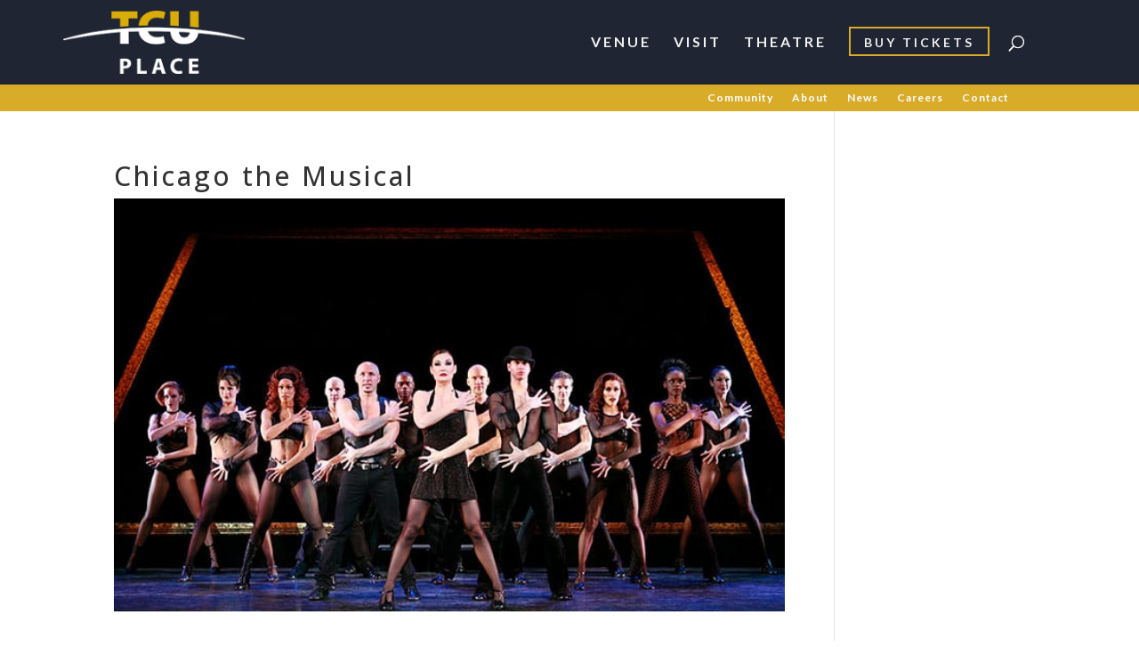

--- FILE ---
content_type: text/html; charset=utf-8
request_url: https://www.google.com/recaptcha/api2/anchor?ar=1&k=6LfGzswUAAAAAKw97gyff2LtCpXt1WqHMzLpJ2sj&co=aHR0cHM6Ly90Y3VwbGFjZS5jb206NDQz&hl=en&v=PoyoqOPhxBO7pBk68S4YbpHZ&size=invisible&anchor-ms=20000&execute-ms=30000&cb=3db6tvsay0rf
body_size: 48820
content:
<!DOCTYPE HTML><html dir="ltr" lang="en"><head><meta http-equiv="Content-Type" content="text/html; charset=UTF-8">
<meta http-equiv="X-UA-Compatible" content="IE=edge">
<title>reCAPTCHA</title>
<style type="text/css">
/* cyrillic-ext */
@font-face {
  font-family: 'Roboto';
  font-style: normal;
  font-weight: 400;
  font-stretch: 100%;
  src: url(//fonts.gstatic.com/s/roboto/v48/KFO7CnqEu92Fr1ME7kSn66aGLdTylUAMa3GUBHMdazTgWw.woff2) format('woff2');
  unicode-range: U+0460-052F, U+1C80-1C8A, U+20B4, U+2DE0-2DFF, U+A640-A69F, U+FE2E-FE2F;
}
/* cyrillic */
@font-face {
  font-family: 'Roboto';
  font-style: normal;
  font-weight: 400;
  font-stretch: 100%;
  src: url(//fonts.gstatic.com/s/roboto/v48/KFO7CnqEu92Fr1ME7kSn66aGLdTylUAMa3iUBHMdazTgWw.woff2) format('woff2');
  unicode-range: U+0301, U+0400-045F, U+0490-0491, U+04B0-04B1, U+2116;
}
/* greek-ext */
@font-face {
  font-family: 'Roboto';
  font-style: normal;
  font-weight: 400;
  font-stretch: 100%;
  src: url(//fonts.gstatic.com/s/roboto/v48/KFO7CnqEu92Fr1ME7kSn66aGLdTylUAMa3CUBHMdazTgWw.woff2) format('woff2');
  unicode-range: U+1F00-1FFF;
}
/* greek */
@font-face {
  font-family: 'Roboto';
  font-style: normal;
  font-weight: 400;
  font-stretch: 100%;
  src: url(//fonts.gstatic.com/s/roboto/v48/KFO7CnqEu92Fr1ME7kSn66aGLdTylUAMa3-UBHMdazTgWw.woff2) format('woff2');
  unicode-range: U+0370-0377, U+037A-037F, U+0384-038A, U+038C, U+038E-03A1, U+03A3-03FF;
}
/* math */
@font-face {
  font-family: 'Roboto';
  font-style: normal;
  font-weight: 400;
  font-stretch: 100%;
  src: url(//fonts.gstatic.com/s/roboto/v48/KFO7CnqEu92Fr1ME7kSn66aGLdTylUAMawCUBHMdazTgWw.woff2) format('woff2');
  unicode-range: U+0302-0303, U+0305, U+0307-0308, U+0310, U+0312, U+0315, U+031A, U+0326-0327, U+032C, U+032F-0330, U+0332-0333, U+0338, U+033A, U+0346, U+034D, U+0391-03A1, U+03A3-03A9, U+03B1-03C9, U+03D1, U+03D5-03D6, U+03F0-03F1, U+03F4-03F5, U+2016-2017, U+2034-2038, U+203C, U+2040, U+2043, U+2047, U+2050, U+2057, U+205F, U+2070-2071, U+2074-208E, U+2090-209C, U+20D0-20DC, U+20E1, U+20E5-20EF, U+2100-2112, U+2114-2115, U+2117-2121, U+2123-214F, U+2190, U+2192, U+2194-21AE, U+21B0-21E5, U+21F1-21F2, U+21F4-2211, U+2213-2214, U+2216-22FF, U+2308-230B, U+2310, U+2319, U+231C-2321, U+2336-237A, U+237C, U+2395, U+239B-23B7, U+23D0, U+23DC-23E1, U+2474-2475, U+25AF, U+25B3, U+25B7, U+25BD, U+25C1, U+25CA, U+25CC, U+25FB, U+266D-266F, U+27C0-27FF, U+2900-2AFF, U+2B0E-2B11, U+2B30-2B4C, U+2BFE, U+3030, U+FF5B, U+FF5D, U+1D400-1D7FF, U+1EE00-1EEFF;
}
/* symbols */
@font-face {
  font-family: 'Roboto';
  font-style: normal;
  font-weight: 400;
  font-stretch: 100%;
  src: url(//fonts.gstatic.com/s/roboto/v48/KFO7CnqEu92Fr1ME7kSn66aGLdTylUAMaxKUBHMdazTgWw.woff2) format('woff2');
  unicode-range: U+0001-000C, U+000E-001F, U+007F-009F, U+20DD-20E0, U+20E2-20E4, U+2150-218F, U+2190, U+2192, U+2194-2199, U+21AF, U+21E6-21F0, U+21F3, U+2218-2219, U+2299, U+22C4-22C6, U+2300-243F, U+2440-244A, U+2460-24FF, U+25A0-27BF, U+2800-28FF, U+2921-2922, U+2981, U+29BF, U+29EB, U+2B00-2BFF, U+4DC0-4DFF, U+FFF9-FFFB, U+10140-1018E, U+10190-1019C, U+101A0, U+101D0-101FD, U+102E0-102FB, U+10E60-10E7E, U+1D2C0-1D2D3, U+1D2E0-1D37F, U+1F000-1F0FF, U+1F100-1F1AD, U+1F1E6-1F1FF, U+1F30D-1F30F, U+1F315, U+1F31C, U+1F31E, U+1F320-1F32C, U+1F336, U+1F378, U+1F37D, U+1F382, U+1F393-1F39F, U+1F3A7-1F3A8, U+1F3AC-1F3AF, U+1F3C2, U+1F3C4-1F3C6, U+1F3CA-1F3CE, U+1F3D4-1F3E0, U+1F3ED, U+1F3F1-1F3F3, U+1F3F5-1F3F7, U+1F408, U+1F415, U+1F41F, U+1F426, U+1F43F, U+1F441-1F442, U+1F444, U+1F446-1F449, U+1F44C-1F44E, U+1F453, U+1F46A, U+1F47D, U+1F4A3, U+1F4B0, U+1F4B3, U+1F4B9, U+1F4BB, U+1F4BF, U+1F4C8-1F4CB, U+1F4D6, U+1F4DA, U+1F4DF, U+1F4E3-1F4E6, U+1F4EA-1F4ED, U+1F4F7, U+1F4F9-1F4FB, U+1F4FD-1F4FE, U+1F503, U+1F507-1F50B, U+1F50D, U+1F512-1F513, U+1F53E-1F54A, U+1F54F-1F5FA, U+1F610, U+1F650-1F67F, U+1F687, U+1F68D, U+1F691, U+1F694, U+1F698, U+1F6AD, U+1F6B2, U+1F6B9-1F6BA, U+1F6BC, U+1F6C6-1F6CF, U+1F6D3-1F6D7, U+1F6E0-1F6EA, U+1F6F0-1F6F3, U+1F6F7-1F6FC, U+1F700-1F7FF, U+1F800-1F80B, U+1F810-1F847, U+1F850-1F859, U+1F860-1F887, U+1F890-1F8AD, U+1F8B0-1F8BB, U+1F8C0-1F8C1, U+1F900-1F90B, U+1F93B, U+1F946, U+1F984, U+1F996, U+1F9E9, U+1FA00-1FA6F, U+1FA70-1FA7C, U+1FA80-1FA89, U+1FA8F-1FAC6, U+1FACE-1FADC, U+1FADF-1FAE9, U+1FAF0-1FAF8, U+1FB00-1FBFF;
}
/* vietnamese */
@font-face {
  font-family: 'Roboto';
  font-style: normal;
  font-weight: 400;
  font-stretch: 100%;
  src: url(//fonts.gstatic.com/s/roboto/v48/KFO7CnqEu92Fr1ME7kSn66aGLdTylUAMa3OUBHMdazTgWw.woff2) format('woff2');
  unicode-range: U+0102-0103, U+0110-0111, U+0128-0129, U+0168-0169, U+01A0-01A1, U+01AF-01B0, U+0300-0301, U+0303-0304, U+0308-0309, U+0323, U+0329, U+1EA0-1EF9, U+20AB;
}
/* latin-ext */
@font-face {
  font-family: 'Roboto';
  font-style: normal;
  font-weight: 400;
  font-stretch: 100%;
  src: url(//fonts.gstatic.com/s/roboto/v48/KFO7CnqEu92Fr1ME7kSn66aGLdTylUAMa3KUBHMdazTgWw.woff2) format('woff2');
  unicode-range: U+0100-02BA, U+02BD-02C5, U+02C7-02CC, U+02CE-02D7, U+02DD-02FF, U+0304, U+0308, U+0329, U+1D00-1DBF, U+1E00-1E9F, U+1EF2-1EFF, U+2020, U+20A0-20AB, U+20AD-20C0, U+2113, U+2C60-2C7F, U+A720-A7FF;
}
/* latin */
@font-face {
  font-family: 'Roboto';
  font-style: normal;
  font-weight: 400;
  font-stretch: 100%;
  src: url(//fonts.gstatic.com/s/roboto/v48/KFO7CnqEu92Fr1ME7kSn66aGLdTylUAMa3yUBHMdazQ.woff2) format('woff2');
  unicode-range: U+0000-00FF, U+0131, U+0152-0153, U+02BB-02BC, U+02C6, U+02DA, U+02DC, U+0304, U+0308, U+0329, U+2000-206F, U+20AC, U+2122, U+2191, U+2193, U+2212, U+2215, U+FEFF, U+FFFD;
}
/* cyrillic-ext */
@font-face {
  font-family: 'Roboto';
  font-style: normal;
  font-weight: 500;
  font-stretch: 100%;
  src: url(//fonts.gstatic.com/s/roboto/v48/KFO7CnqEu92Fr1ME7kSn66aGLdTylUAMa3GUBHMdazTgWw.woff2) format('woff2');
  unicode-range: U+0460-052F, U+1C80-1C8A, U+20B4, U+2DE0-2DFF, U+A640-A69F, U+FE2E-FE2F;
}
/* cyrillic */
@font-face {
  font-family: 'Roboto';
  font-style: normal;
  font-weight: 500;
  font-stretch: 100%;
  src: url(//fonts.gstatic.com/s/roboto/v48/KFO7CnqEu92Fr1ME7kSn66aGLdTylUAMa3iUBHMdazTgWw.woff2) format('woff2');
  unicode-range: U+0301, U+0400-045F, U+0490-0491, U+04B0-04B1, U+2116;
}
/* greek-ext */
@font-face {
  font-family: 'Roboto';
  font-style: normal;
  font-weight: 500;
  font-stretch: 100%;
  src: url(//fonts.gstatic.com/s/roboto/v48/KFO7CnqEu92Fr1ME7kSn66aGLdTylUAMa3CUBHMdazTgWw.woff2) format('woff2');
  unicode-range: U+1F00-1FFF;
}
/* greek */
@font-face {
  font-family: 'Roboto';
  font-style: normal;
  font-weight: 500;
  font-stretch: 100%;
  src: url(//fonts.gstatic.com/s/roboto/v48/KFO7CnqEu92Fr1ME7kSn66aGLdTylUAMa3-UBHMdazTgWw.woff2) format('woff2');
  unicode-range: U+0370-0377, U+037A-037F, U+0384-038A, U+038C, U+038E-03A1, U+03A3-03FF;
}
/* math */
@font-face {
  font-family: 'Roboto';
  font-style: normal;
  font-weight: 500;
  font-stretch: 100%;
  src: url(//fonts.gstatic.com/s/roboto/v48/KFO7CnqEu92Fr1ME7kSn66aGLdTylUAMawCUBHMdazTgWw.woff2) format('woff2');
  unicode-range: U+0302-0303, U+0305, U+0307-0308, U+0310, U+0312, U+0315, U+031A, U+0326-0327, U+032C, U+032F-0330, U+0332-0333, U+0338, U+033A, U+0346, U+034D, U+0391-03A1, U+03A3-03A9, U+03B1-03C9, U+03D1, U+03D5-03D6, U+03F0-03F1, U+03F4-03F5, U+2016-2017, U+2034-2038, U+203C, U+2040, U+2043, U+2047, U+2050, U+2057, U+205F, U+2070-2071, U+2074-208E, U+2090-209C, U+20D0-20DC, U+20E1, U+20E5-20EF, U+2100-2112, U+2114-2115, U+2117-2121, U+2123-214F, U+2190, U+2192, U+2194-21AE, U+21B0-21E5, U+21F1-21F2, U+21F4-2211, U+2213-2214, U+2216-22FF, U+2308-230B, U+2310, U+2319, U+231C-2321, U+2336-237A, U+237C, U+2395, U+239B-23B7, U+23D0, U+23DC-23E1, U+2474-2475, U+25AF, U+25B3, U+25B7, U+25BD, U+25C1, U+25CA, U+25CC, U+25FB, U+266D-266F, U+27C0-27FF, U+2900-2AFF, U+2B0E-2B11, U+2B30-2B4C, U+2BFE, U+3030, U+FF5B, U+FF5D, U+1D400-1D7FF, U+1EE00-1EEFF;
}
/* symbols */
@font-face {
  font-family: 'Roboto';
  font-style: normal;
  font-weight: 500;
  font-stretch: 100%;
  src: url(//fonts.gstatic.com/s/roboto/v48/KFO7CnqEu92Fr1ME7kSn66aGLdTylUAMaxKUBHMdazTgWw.woff2) format('woff2');
  unicode-range: U+0001-000C, U+000E-001F, U+007F-009F, U+20DD-20E0, U+20E2-20E4, U+2150-218F, U+2190, U+2192, U+2194-2199, U+21AF, U+21E6-21F0, U+21F3, U+2218-2219, U+2299, U+22C4-22C6, U+2300-243F, U+2440-244A, U+2460-24FF, U+25A0-27BF, U+2800-28FF, U+2921-2922, U+2981, U+29BF, U+29EB, U+2B00-2BFF, U+4DC0-4DFF, U+FFF9-FFFB, U+10140-1018E, U+10190-1019C, U+101A0, U+101D0-101FD, U+102E0-102FB, U+10E60-10E7E, U+1D2C0-1D2D3, U+1D2E0-1D37F, U+1F000-1F0FF, U+1F100-1F1AD, U+1F1E6-1F1FF, U+1F30D-1F30F, U+1F315, U+1F31C, U+1F31E, U+1F320-1F32C, U+1F336, U+1F378, U+1F37D, U+1F382, U+1F393-1F39F, U+1F3A7-1F3A8, U+1F3AC-1F3AF, U+1F3C2, U+1F3C4-1F3C6, U+1F3CA-1F3CE, U+1F3D4-1F3E0, U+1F3ED, U+1F3F1-1F3F3, U+1F3F5-1F3F7, U+1F408, U+1F415, U+1F41F, U+1F426, U+1F43F, U+1F441-1F442, U+1F444, U+1F446-1F449, U+1F44C-1F44E, U+1F453, U+1F46A, U+1F47D, U+1F4A3, U+1F4B0, U+1F4B3, U+1F4B9, U+1F4BB, U+1F4BF, U+1F4C8-1F4CB, U+1F4D6, U+1F4DA, U+1F4DF, U+1F4E3-1F4E6, U+1F4EA-1F4ED, U+1F4F7, U+1F4F9-1F4FB, U+1F4FD-1F4FE, U+1F503, U+1F507-1F50B, U+1F50D, U+1F512-1F513, U+1F53E-1F54A, U+1F54F-1F5FA, U+1F610, U+1F650-1F67F, U+1F687, U+1F68D, U+1F691, U+1F694, U+1F698, U+1F6AD, U+1F6B2, U+1F6B9-1F6BA, U+1F6BC, U+1F6C6-1F6CF, U+1F6D3-1F6D7, U+1F6E0-1F6EA, U+1F6F0-1F6F3, U+1F6F7-1F6FC, U+1F700-1F7FF, U+1F800-1F80B, U+1F810-1F847, U+1F850-1F859, U+1F860-1F887, U+1F890-1F8AD, U+1F8B0-1F8BB, U+1F8C0-1F8C1, U+1F900-1F90B, U+1F93B, U+1F946, U+1F984, U+1F996, U+1F9E9, U+1FA00-1FA6F, U+1FA70-1FA7C, U+1FA80-1FA89, U+1FA8F-1FAC6, U+1FACE-1FADC, U+1FADF-1FAE9, U+1FAF0-1FAF8, U+1FB00-1FBFF;
}
/* vietnamese */
@font-face {
  font-family: 'Roboto';
  font-style: normal;
  font-weight: 500;
  font-stretch: 100%;
  src: url(//fonts.gstatic.com/s/roboto/v48/KFO7CnqEu92Fr1ME7kSn66aGLdTylUAMa3OUBHMdazTgWw.woff2) format('woff2');
  unicode-range: U+0102-0103, U+0110-0111, U+0128-0129, U+0168-0169, U+01A0-01A1, U+01AF-01B0, U+0300-0301, U+0303-0304, U+0308-0309, U+0323, U+0329, U+1EA0-1EF9, U+20AB;
}
/* latin-ext */
@font-face {
  font-family: 'Roboto';
  font-style: normal;
  font-weight: 500;
  font-stretch: 100%;
  src: url(//fonts.gstatic.com/s/roboto/v48/KFO7CnqEu92Fr1ME7kSn66aGLdTylUAMa3KUBHMdazTgWw.woff2) format('woff2');
  unicode-range: U+0100-02BA, U+02BD-02C5, U+02C7-02CC, U+02CE-02D7, U+02DD-02FF, U+0304, U+0308, U+0329, U+1D00-1DBF, U+1E00-1E9F, U+1EF2-1EFF, U+2020, U+20A0-20AB, U+20AD-20C0, U+2113, U+2C60-2C7F, U+A720-A7FF;
}
/* latin */
@font-face {
  font-family: 'Roboto';
  font-style: normal;
  font-weight: 500;
  font-stretch: 100%;
  src: url(//fonts.gstatic.com/s/roboto/v48/KFO7CnqEu92Fr1ME7kSn66aGLdTylUAMa3yUBHMdazQ.woff2) format('woff2');
  unicode-range: U+0000-00FF, U+0131, U+0152-0153, U+02BB-02BC, U+02C6, U+02DA, U+02DC, U+0304, U+0308, U+0329, U+2000-206F, U+20AC, U+2122, U+2191, U+2193, U+2212, U+2215, U+FEFF, U+FFFD;
}
/* cyrillic-ext */
@font-face {
  font-family: 'Roboto';
  font-style: normal;
  font-weight: 900;
  font-stretch: 100%;
  src: url(//fonts.gstatic.com/s/roboto/v48/KFO7CnqEu92Fr1ME7kSn66aGLdTylUAMa3GUBHMdazTgWw.woff2) format('woff2');
  unicode-range: U+0460-052F, U+1C80-1C8A, U+20B4, U+2DE0-2DFF, U+A640-A69F, U+FE2E-FE2F;
}
/* cyrillic */
@font-face {
  font-family: 'Roboto';
  font-style: normal;
  font-weight: 900;
  font-stretch: 100%;
  src: url(//fonts.gstatic.com/s/roboto/v48/KFO7CnqEu92Fr1ME7kSn66aGLdTylUAMa3iUBHMdazTgWw.woff2) format('woff2');
  unicode-range: U+0301, U+0400-045F, U+0490-0491, U+04B0-04B1, U+2116;
}
/* greek-ext */
@font-face {
  font-family: 'Roboto';
  font-style: normal;
  font-weight: 900;
  font-stretch: 100%;
  src: url(//fonts.gstatic.com/s/roboto/v48/KFO7CnqEu92Fr1ME7kSn66aGLdTylUAMa3CUBHMdazTgWw.woff2) format('woff2');
  unicode-range: U+1F00-1FFF;
}
/* greek */
@font-face {
  font-family: 'Roboto';
  font-style: normal;
  font-weight: 900;
  font-stretch: 100%;
  src: url(//fonts.gstatic.com/s/roboto/v48/KFO7CnqEu92Fr1ME7kSn66aGLdTylUAMa3-UBHMdazTgWw.woff2) format('woff2');
  unicode-range: U+0370-0377, U+037A-037F, U+0384-038A, U+038C, U+038E-03A1, U+03A3-03FF;
}
/* math */
@font-face {
  font-family: 'Roboto';
  font-style: normal;
  font-weight: 900;
  font-stretch: 100%;
  src: url(//fonts.gstatic.com/s/roboto/v48/KFO7CnqEu92Fr1ME7kSn66aGLdTylUAMawCUBHMdazTgWw.woff2) format('woff2');
  unicode-range: U+0302-0303, U+0305, U+0307-0308, U+0310, U+0312, U+0315, U+031A, U+0326-0327, U+032C, U+032F-0330, U+0332-0333, U+0338, U+033A, U+0346, U+034D, U+0391-03A1, U+03A3-03A9, U+03B1-03C9, U+03D1, U+03D5-03D6, U+03F0-03F1, U+03F4-03F5, U+2016-2017, U+2034-2038, U+203C, U+2040, U+2043, U+2047, U+2050, U+2057, U+205F, U+2070-2071, U+2074-208E, U+2090-209C, U+20D0-20DC, U+20E1, U+20E5-20EF, U+2100-2112, U+2114-2115, U+2117-2121, U+2123-214F, U+2190, U+2192, U+2194-21AE, U+21B0-21E5, U+21F1-21F2, U+21F4-2211, U+2213-2214, U+2216-22FF, U+2308-230B, U+2310, U+2319, U+231C-2321, U+2336-237A, U+237C, U+2395, U+239B-23B7, U+23D0, U+23DC-23E1, U+2474-2475, U+25AF, U+25B3, U+25B7, U+25BD, U+25C1, U+25CA, U+25CC, U+25FB, U+266D-266F, U+27C0-27FF, U+2900-2AFF, U+2B0E-2B11, U+2B30-2B4C, U+2BFE, U+3030, U+FF5B, U+FF5D, U+1D400-1D7FF, U+1EE00-1EEFF;
}
/* symbols */
@font-face {
  font-family: 'Roboto';
  font-style: normal;
  font-weight: 900;
  font-stretch: 100%;
  src: url(//fonts.gstatic.com/s/roboto/v48/KFO7CnqEu92Fr1ME7kSn66aGLdTylUAMaxKUBHMdazTgWw.woff2) format('woff2');
  unicode-range: U+0001-000C, U+000E-001F, U+007F-009F, U+20DD-20E0, U+20E2-20E4, U+2150-218F, U+2190, U+2192, U+2194-2199, U+21AF, U+21E6-21F0, U+21F3, U+2218-2219, U+2299, U+22C4-22C6, U+2300-243F, U+2440-244A, U+2460-24FF, U+25A0-27BF, U+2800-28FF, U+2921-2922, U+2981, U+29BF, U+29EB, U+2B00-2BFF, U+4DC0-4DFF, U+FFF9-FFFB, U+10140-1018E, U+10190-1019C, U+101A0, U+101D0-101FD, U+102E0-102FB, U+10E60-10E7E, U+1D2C0-1D2D3, U+1D2E0-1D37F, U+1F000-1F0FF, U+1F100-1F1AD, U+1F1E6-1F1FF, U+1F30D-1F30F, U+1F315, U+1F31C, U+1F31E, U+1F320-1F32C, U+1F336, U+1F378, U+1F37D, U+1F382, U+1F393-1F39F, U+1F3A7-1F3A8, U+1F3AC-1F3AF, U+1F3C2, U+1F3C4-1F3C6, U+1F3CA-1F3CE, U+1F3D4-1F3E0, U+1F3ED, U+1F3F1-1F3F3, U+1F3F5-1F3F7, U+1F408, U+1F415, U+1F41F, U+1F426, U+1F43F, U+1F441-1F442, U+1F444, U+1F446-1F449, U+1F44C-1F44E, U+1F453, U+1F46A, U+1F47D, U+1F4A3, U+1F4B0, U+1F4B3, U+1F4B9, U+1F4BB, U+1F4BF, U+1F4C8-1F4CB, U+1F4D6, U+1F4DA, U+1F4DF, U+1F4E3-1F4E6, U+1F4EA-1F4ED, U+1F4F7, U+1F4F9-1F4FB, U+1F4FD-1F4FE, U+1F503, U+1F507-1F50B, U+1F50D, U+1F512-1F513, U+1F53E-1F54A, U+1F54F-1F5FA, U+1F610, U+1F650-1F67F, U+1F687, U+1F68D, U+1F691, U+1F694, U+1F698, U+1F6AD, U+1F6B2, U+1F6B9-1F6BA, U+1F6BC, U+1F6C6-1F6CF, U+1F6D3-1F6D7, U+1F6E0-1F6EA, U+1F6F0-1F6F3, U+1F6F7-1F6FC, U+1F700-1F7FF, U+1F800-1F80B, U+1F810-1F847, U+1F850-1F859, U+1F860-1F887, U+1F890-1F8AD, U+1F8B0-1F8BB, U+1F8C0-1F8C1, U+1F900-1F90B, U+1F93B, U+1F946, U+1F984, U+1F996, U+1F9E9, U+1FA00-1FA6F, U+1FA70-1FA7C, U+1FA80-1FA89, U+1FA8F-1FAC6, U+1FACE-1FADC, U+1FADF-1FAE9, U+1FAF0-1FAF8, U+1FB00-1FBFF;
}
/* vietnamese */
@font-face {
  font-family: 'Roboto';
  font-style: normal;
  font-weight: 900;
  font-stretch: 100%;
  src: url(//fonts.gstatic.com/s/roboto/v48/KFO7CnqEu92Fr1ME7kSn66aGLdTylUAMa3OUBHMdazTgWw.woff2) format('woff2');
  unicode-range: U+0102-0103, U+0110-0111, U+0128-0129, U+0168-0169, U+01A0-01A1, U+01AF-01B0, U+0300-0301, U+0303-0304, U+0308-0309, U+0323, U+0329, U+1EA0-1EF9, U+20AB;
}
/* latin-ext */
@font-face {
  font-family: 'Roboto';
  font-style: normal;
  font-weight: 900;
  font-stretch: 100%;
  src: url(//fonts.gstatic.com/s/roboto/v48/KFO7CnqEu92Fr1ME7kSn66aGLdTylUAMa3KUBHMdazTgWw.woff2) format('woff2');
  unicode-range: U+0100-02BA, U+02BD-02C5, U+02C7-02CC, U+02CE-02D7, U+02DD-02FF, U+0304, U+0308, U+0329, U+1D00-1DBF, U+1E00-1E9F, U+1EF2-1EFF, U+2020, U+20A0-20AB, U+20AD-20C0, U+2113, U+2C60-2C7F, U+A720-A7FF;
}
/* latin */
@font-face {
  font-family: 'Roboto';
  font-style: normal;
  font-weight: 900;
  font-stretch: 100%;
  src: url(//fonts.gstatic.com/s/roboto/v48/KFO7CnqEu92Fr1ME7kSn66aGLdTylUAMa3yUBHMdazQ.woff2) format('woff2');
  unicode-range: U+0000-00FF, U+0131, U+0152-0153, U+02BB-02BC, U+02C6, U+02DA, U+02DC, U+0304, U+0308, U+0329, U+2000-206F, U+20AC, U+2122, U+2191, U+2193, U+2212, U+2215, U+FEFF, U+FFFD;
}

</style>
<link rel="stylesheet" type="text/css" href="https://www.gstatic.com/recaptcha/releases/PoyoqOPhxBO7pBk68S4YbpHZ/styles__ltr.css">
<script nonce="Jp9nAWrcsdss2in5FI5B6Q" type="text/javascript">window['__recaptcha_api'] = 'https://www.google.com/recaptcha/api2/';</script>
<script type="text/javascript" src="https://www.gstatic.com/recaptcha/releases/PoyoqOPhxBO7pBk68S4YbpHZ/recaptcha__en.js" nonce="Jp9nAWrcsdss2in5FI5B6Q">
      
    </script></head>
<body><div id="rc-anchor-alert" class="rc-anchor-alert"></div>
<input type="hidden" id="recaptcha-token" value="[base64]">
<script type="text/javascript" nonce="Jp9nAWrcsdss2in5FI5B6Q">
      recaptcha.anchor.Main.init("[\x22ainput\x22,[\x22bgdata\x22,\x22\x22,\[base64]/[base64]/[base64]/[base64]/[base64]/[base64]/[base64]/[base64]/[base64]/[base64]\\u003d\x22,\[base64]\\u003d\x22,\x22w4pPdMKvwrFJTsK4dHRhw6A7wrXCt8OSwpZgwp4+w7g3ZHrCn8K+worCk8OGwoA/KMOvw7jDjHwUwq/DpsOmwqDDikgaLcKcwooCLC9JBcOlw7vDjsKGwolqViJ8w6EFw4XCkBHCnRFNVcOzw6PChAjCjsKbRcOOfcO9wrxMwq5vPhUew5DCumvCrMOQAMOVw7Vww5ZzCcOCwpp+wqTDmhdMLhY1RHZIw7Z/YsK+w6xBw6nDrsO8w4AJw5TDn2TClsKOwrjDmyTDmBstw6skCUHDsUxzw5PDtkPCsQHCqMOPworCl8KMAMK+wohVwpY4XWV7cmNaw4Flw6PDilfDgsObwpbCsMK2wprDiMKVfW1CGxowNUhdOX3DlMKowr0Rw41ZFMKna8OHw5nCr8OwPcOtwq/CgVQeBcOIKUXCkVAuw7jDuwjCi00tQsOWw4sSw7/[base64]/BRbCl8KSc0vDkB/[base64]/w44aw7hOw4wkPsK0w71ew6dvBDPDpQ7Cu8Krw7s9w44Gw6nCn8KvHsK/TwrDicOcBsO7G3TCisKoASTDplpncwPDtj3DpUkOeMOLCcK2wpjDhsKka8KMwo4rw6UMTHEcwrQ/w4DCtsOWfMKbw5wzwqgtMsKnwpHCncOgwoc2DcKCw6hCwo3Cs2HCksOpw43CvcKhw5hCE8KCR8KdwpfDmAXCiMKSwq8gPCk0bUbCvcKzUk4OBMKYVUnCv8OxwrDDviMVw53DpkjCilPCoAlVIMKGwrnCrnp/wqHCkyJywqPDpUrCvMKxD1kTwoXCocKlw73DuVrCmsOJIMO8QR0HNDF2WsOmw7zDpWtwRTXDkMOWwrTDgsKuf8K3w6doMi/CrMOlchkswoTChcONw61Nw5Qsw6/[base64]/[base64]/ERDDtxJFTlXCpWbCucK6w4DDjcOSccOZwofDrhJvw7ZNWcKgwpB3dVHCvsKcf8KOwqR8wohWYS8yH8OgwprDpcO3MMOkLMO1wpLDq0cGw5fDocOnEcKQdB7Dn3Ykwo7DlcKBw7fDvcKAw6lKHMObw6k/[base64]/wrx5wqU+wpF1w7VwKBHCkCbCs8KSwoYTw7l0w6HCjWQ1w6zCkw/DrsK4w73Ckm3DiR3CjMODMwJrBsOhw69TwovCkMOFwpcewph2w6c+bsOXwpnDjcOWCUbChsOBwqMVw6/Dswgqw5/DvcKDOHsTUTfCrhVwTMOwfVnDlsKCwojCnynCqMO2w4DCu8KnwrQqQsKydsKGC8OPwozDqmJDwr5gwonCgksEQ8KqR8KHWDbClmY1E8Kzwp/DrMOeOwYAKGPCq0LCoGfCgVI6NcO6e8O7VzfCgEbCujrDlWHCi8OhT8KAw7HCtsO9wrorGzTDj8KBF8OfwqfClcKJFMKZShBvbm7DscOTH8KsIRIvwq8hw73DqgQ4w6XDt8Kswr8Yw7k1EFgVBw5owoppwrPCs3BocMKZw5nDvh8NElnCnXNfHsORc8O8WQDDocO/wrU5LcKkACFkw64kwo/Dk8O/IwLDq2/DrsKmHWouw7/CnMKBw5fDjMO7wrrCtV8vwrLCi0fCksOHASRHXjYpwr3CqMOsw67Cr8KSw4k5Xx9kcWcuwoLCsmnDtnzCnsOSw63DtMK6SXrDvGrCi8OKw4PDq8Kjwp8/MzDChBcZOCbCssOTPk/Cm3DCo8O4wq/[base64]/CtMKLcA9sFcKXMcO8wqPDrcO7wrgVwrfDmFMaw5/DjMK+w7JdNcO1U8KwXHXClsOYCsK8woosDGkZb8KOwoFGwp1aJMKMNsKBw43DhVbClcKhB8KlWCzDqMK9fsKYCsKdw6hcwp/[base64]/DgMO2A8K0MwFgSScuO8OnNyPCu8OOw4UZMEU+wp3ChE5lwrnDt8OPdzsNZzFTw45qwrfClMOAw6zCqw/Du8KfOcOowozDiR7DnWjDnDJCdsOzWyLDmMOsNcOEwowJwpfCiyXCtcKrwrZOw4FIwqzCq0ljZ8KcHlN6w6lIw7sEw7rCvQ4mMMKuw7J7w67DgsOTw7fDig8LJCjCmsOPwpp/w7fDkD46aMKlLcOew4BNw5xbajDCu8K6w7XDqTQYwoLChEFqw7LDlXQ2w7nDpkZIwpdcGDzCv2rDicKEwoDCrMKlwqhdw7/Ct8OeSVvDmMOUcsKXwo0iw64ow4LCih0SwpUswrHDmSFnw4XDuMKnwoRGWwPDtVgpw6LClU3Dn3XDr8OiHsKhLcK8wrvCk8OZwo/CtsKIf8K2wrnDnMOsw7F1w7dHcC8qVEoFWcOXBjTDq8K+IcKQw6Z4SyNTwoN2KMOdHsKbScK2w4c6wqUrG8Kowp86OMKcw7sew5dnacKvWcOCLMOpC15ewpLCh1jDhsK0wpnDhMObVcKFCE4hBXUUMltdwo8vGVnDqcOQwpMrByYfwrICHkfDr8OOw6TCvGfDqMK/e8OQAMKawosCT8OheAUqRH0ndjHDvyzDsMKCfcK7w4HDrMKiFSHCscK8BSPDrMKKDCV4X8KTYMOSw77DiCzDpMOtw6HDscOYw4jDnWlEdzJ/wopmYxzDs8K0w7AZw7EHw6kcwqnDjcKlOSE5w7hww7bCt3/[base64]/CtMKkKcOkJcK+YEdSecKgwonDoMOsw6RHL8ObTMKWdcO8NcKAwrxdw708w7LCkhM9woPDiCFOwrDCpm94w6jDk2h8dH5qd8K4w6IxG8KKOMK0a8O2A8OYaDQ1wqxOFRDDj8OFwoLDiGzCmXMXw5hfLcKkKMKIwqHCq15/fsKPw6LCrjoxwoPCicK2w6Vdw4PCqsOCETvCm8KWX2EvwqnCp8K/woliwo40wovClRl3wrzCg21ewrLDoMOQP8KvwpMJYcK/[base64]/CjsKRajrCqQ3CpSl0wpYEwoTDnMOVQk3DqxPCtsOSKCrDm8OQwopZJcOyw5Y+wpwGGQkDRsKRMW/[base64]/wrfDqcKPOcO5w5rDnMKhUx0XAQ7DgMOpwp4Cw7d9wrHDtAbCnsOLwql/wr3ClwvCosOuMEU4CnPDn8OreCc7w6jDpkjCvMOpw6F2GQYhwrAVAMKOaMKvw6Ukwq0aP8O6w4rCrsOTQ8KVwoJoF3rDmHtFOsKUeBrCmFYOwrbCs08vw5B2JMKRTHzCgiHDgsOITGfDnXI2wpwJTsKoBcOueGorEUnDoj7Dg8KcX1/DmXPDi3oGd8K2woNEw4vClsKQTXFYAWkaAsOjw5XCqMOOwpTDsXFTw75qSmDClMOPUkPDhMOswpVJL8O6wpHCgx8nfsKdGVfDrivCm8KfTQFNw7I9RWrDtxorwobCrwDCtUNVw5hiw7XDrCYOCcOjbsKkwogpwoARwo48w4bDuMK0wq/CuBzDmcOwETfDsMOdNcKWaVbDnA4swpczLsKBw6bCrcO+w7F9wqAIwp4PS27DqWDCgRYMw5XDoMO2aMOgIGAxwpcFwr7CqMKuwovCi8KCw7/DmcKawrd0w4YeMyx4wqY3NMOBw7LDpFNvby1RfcOmwpzCmsOtN27Cq1rDjhw9AcKfw6nCj8Kjw4rChxxqwrzChcKfbMKmw7BEOxXCn8K7ZxcRwq7CtQPDuGFcwpVAWmgcdjrDvU3DmsO/[base64]/[base64]/wolKW03DkC3Cu8K5w7DCqBUIw6MuBcKywqTCpcKEw7fDkcKReMONW8Kxw5bDpMK3w4nCnR/DtmVlw6fDhBfCkE9qw7/CkB1ew5DDp15wwrjCjUHDoEzDocKtAsO4MsKRacKRw4Mwwp/Cm0bCqsKuw6MFwp9ZNRU2w6pXDE0uw78GwooVwq4Rw4fDgMOMVcOnw5XDqsK4fMK7PQN/YMKALwfCqmHCswXCksKUNMOhC8OiwrUfw7XCtmzCvsOwwp3Ds8OFZABAwqEiwq3DksK3w7oBNXYlCsOLc1PCo8OmRQ/DnMKBQcOjXHfDmWxWWsK9wqnCgnHDtsKzellDw5gYw400w6VUJWZMwo58w7zCl2REO8KSfsOOwpUYQxwJXEPCnCB6w4PDoG/CncKtNhbCscKIKcOUwo/DjcODM8KPNsORHiLDhsO1PXF3w4QFAcKqZ8O/w5nDniMOaEnDsSh4w5d2wpRaQQ8URMK7PcKIw5k1w6YswopqN8KGw6t7w7doHcKwJcKDw4kaw5bCvMKzCgpwRgHDmMOew7nDjsOwwpfDsMKnwpRZfnrDusOsUsOdw4/Cj3JpRsKewpRIK0HDq8OkwrHCmHnDtMKQLHbDiwjContJccOhLjnDmcOXw58Iwq7Djm02I3Y/X8Ofwq0UW8KOw4oecHvCgsK1cmbDpMOcw4R5w7HDnMKNw5ZcfxAEw4LCkBt/w4NPcwcpwpvCpMKWw4LDpcKPwqUywoTCkRUkwqPCt8K+DcOowrxOVcOFDD3CvmfCmcKyw77DvyR9fcKow5EQSCpgd2LCksKaTm3DgcK2wqZXw4VKcXnDkQAewr7DrsOJw6fCsMK/wrtaW2AefWgNQjXCusOcckRxw7LCn1nCh2NnwpYtwqR+wqfDu8O1woIPw5bCmcO5woDDnwzDhRPDojZpwotQJCnClsO+w4vCisKxw6nChMK7XcKubcO2w6fClGrCssKpwrlgwqXDn3l9wpnDlMKdE3wiwpLCowrDlzrCmcObwo/Dungzwo9dwrnDhcO9OsKIdcO7KmFjBwMBVMK4wp4Gw4wpT2IScsOmA34iIzLCpx9ZTsOODD4nIMKKH2nCg17DmXAdw6pNw4nCk8OPw5xrwpHDpzU/Ej1Kw4zCicOww5XCjnvDpRnCjsOwwrdNw4jCoCJyw7vChyvDjsO5w6zDm1NfwoFvw5skw67DjHHCqXDDkQXDgsKxBy3DocKawoXDk3snwpEvPMO1woFSL8KUa8Oqw6XCgMOAAAPDjsKdw7diw7NIw5rCqTBvS3/Cs8O2w6/Ch0drRMKRw5DCtcK0OwLCocO0wqBmbMKiwoQRJMKcwoosFsOpCkDChsKvecO0SWrCvEd+wr9wH3rCmsKFwoTClMO1wpTDoMOWYVY6wqPDkcK5w4MdYVLDo8OFe2fDrMOebG7Dl8ODw5oQe8O+bsKJwrJ7fm3CjMKZw6/[base64]/[base64]/PH0KwqHDiFDCtMOYwo7DrcOURSjDgsOwwrbDplrDp1Qew5/Cq8KZwqMyw5Ufwo/ChMKlw7zDnXHDmMK1wqXDsXx3wpRnw6QNw6nDq8KZZ8KXw74CGsO+acK3aj3CisKxwqotw7vDlibDghJhXlbCl0EuwqHDjR1mbijChzbCusOMRsKhw4sUey/DnsKoLk0kw63CpcO/w6vCu8K8IMOLwp9YaELCjcOJSjk/w5zCvGzCs8K4w5rDn2rDpkXCvcKVF0VwL8OKw44QAhfDusKgwpV8KnLCsMOvc8K0L10BT8KZWgQVLMKmU8KqMV8cTsOBwr/Dq8K1PMKJTSBUw7nCmRwww4fDmBLDoMODw7scXgDCgsKXTMOcMcOGdcOMWHFvwo5qw6XCiXnDtcOOEyvCmsKuwpLChcK7N8KcUVUEO8OFw77DllZgH2gow5rDg8K/[base64]/DqTPCosK4wpl/wpcmw4IhPsKRwoZLw4NBPW7ClsOYwp/CtMOiwr/Du8OVwrbDv0bCqsKHw6hIw4caw7HDkEzCgxHCoCYLZ8Oaw4htwqrDujfDpErCvRIsDWTDulvDsVw5w49AdRjCuMO5w5PDtsOkwoNBKcOMCMKzCsOzU8KzwosTw4IRH8OSw4grwqfDsnI+C8OvfsOKMsKFDR/CrsKdcznCm8Knw4TCjUnCp3kmBcKzw4nChyVBaQZ3w7vCrcOawp17w40AwrzDgyVyw6fDpcOOwoQ0A0/CkcKmDHdTLiPDvcKlw4BPwrF/K8OQcFvCp0o0a8KIw7zDnWdwPGUkwrfCkjtUwqAAwqTCkU/DtEZvE8KgSWDCqMO2wr8PYHzDiH3CoW0WwrvCpcOJbsOzw44jw6/Cm8KoGkQfGMOMw4jCjcKmdMKKajvDlxY4b8KAwpzCjz1Dw7svwrkcQF7DjMOfeBTDo11lZMOQw4MlNmjCqBPDqMOow4LCjD3Co8K3woBmwprDiExBQmhTHXxuw5EXwrPCnAPCkVzCqhNMwqA/G04IZgDDh8ONbMOpw40JFABHZwzCgcKRQ0J+Gk4iQcO6V8KJHSN0QhTClcOnS8KFFHJnRCQSWmgww6nDjnVdBsKtwqLChTHCmy50woUCw6k6R1Ekw4zDnl7CtXrDm8K7wpduw44VWsO7w60ww7vClcKbPVvDtsOMTMKBHcO7w7bDqcOHw4vCgB/DgWIKSzvClDpmL33CucOZw4xiw4jDjsKnwrfCnCplwr1NLXDDpGoowp7DpSHDqE98wrnDjQHDqRvCiMKfw6YBJcOyHcKCw47DtMKzLn8qwofCrMOpCilLVMOjUk7DiwIMwqzDvmp+PMOmwqhITz/Dm2M0w6PDvMOXw4oxwrBMw7PDpsOYwpEXK2HCt0E8wphCwoPCj8OJfMOqw7/DhMKlGkxQw4EoKcKBAQnDjkd3akvCpsKlU1vDh8K/w7rDrBxfwrnCqsOGwrsYw5PCo8OZw4bDqMKYNMK3ZElFRMKwwp0IS3rCrcOgwpfCuUDDp8OQwpLCk8KKTFZ/ZRPCvGDCmMKDLRDDiz/DjwfDtsOOwqhhwodvw7zCgcKawpnCpsKNVGbDqsKkwohbDixuwp4AFMOgLcObLsK7w5FWw7XDqMKewqBLW8O5wpfDpwh8wrfClsOvAsK8woc2dsOMM8KSBcKqaMO8w4fDunrCtcKiEsK7YRvCkiPCg0oNwqFbw5rCtFDDuXfCl8KzdMOvST/Dq8O6H8K4ecO+F1/CscOfwrjDgFl1R8OdPsK/w6bDuBDDlcOywo/[base64]/w7kvwqXDjBoBGsKReApZVsOzwo5uw43Cqw/[base64]/[base64]/fMKpwqxTwroCBmp/w4ckV8O3FjLDv8OHFMO0Y8OrAcOGPcKtUz7Cm8K/DcKQw5FmYDcVw4jCumfDqH7CnMOkH2bCqGExw7xQacKXw41owqgaPsO0KcOnGjICNggnw401w5nDpj/DgFoSw5PCmcOLZjc4TMKgw6PCpHMZw6EWVsOPw5HCoMK1woLDr0bClU1WeEYAXsKSBcKle8OPd8OUwqxSw7N/w5QjX8Onw61+CMOFRm19ecOvw4ptw5TCh1BtVTlkwpJrwo3CgmkIwr3DtMKHahNEXMK0JXvCgCrCg8K1CsOAAULDjX/CpMOPA8Ovwr1Zw5nDvcKQJxPCgcO0Zj0ywr9DHRrDjXrCh1TDglnDrFlNw4t7w4l6wpY+w44aw77CtsKrd8OjC8KOwr3Cr8O0wrliasOQTh3ClsKYw5/[base64]/ClMOiw7bCqcKyw6dEKXMUw61LD8ODwolLw4UbBcKhNBfDj8K+w7zDgMOkw4/DuA5gw5wMYsOnwrfDgwXDtsORPcO+w4JPw6Etw4F1wqB0aWnDjG8rw4l0b8O+wpFYDMOtZMOJH2xDw6TDsFHClm3Ckn7Dr07CsVrDpAcmaQzCo3/Cs0drYsKrwoIBwqtkwqUCwotKw5loZ8OidgrDkUBnJMKew7ggbiREwop3EMK1w7M0wpfDrsK/w79GFsKVwpwAF8KawpfDrsKew6DDtjRywrzCjTcmWsK2K8KsXsK3w7tZwr4Pwp5kbHPDtMOJK13DkMKuanEcw4TCnG0aJSHCvMOIw4w7wpgRJwRNfcOkwrbDtlHCncOxeMK8BcKeJ8O7P2jCnMOgwq/DkhEhw7HDucKMwr/DqXZzwo7ClsKHwpRWw5dow6PDsG8iCX7CocOFH8Ocw4N3w7/DulDCpxUmwqV2wpvCpmDDii4QUsOgP3bClsKbLxbCpjY8J8KtwqvDo8KCa8K2FmNAw7BzI8O5w5nDhMKxwqXDn8KjVkMlwqzCjXRrMcK8wpPCkwcZSx/DlsKUw50kw4XDuAdhIMKSw6HDuhHDrBASwprDjsK8w63Co8Oyw41YUcOBTkAoW8O9YXINaQVbw7PCsC5kwpdTwolrw6rDhCBnwqXCpCwUwphow4VRUzjCncKjwq9/[base64]/w6DDucOdw7LCiBV/T8OzecKGw6h3a8OpHl5Fwo0uR8OAw4lRw4EXw7rCqUVhw6DDnsKmw7LCnMOvK1kDCMO1WSHDvnfDkRxBwqDDosKfwpjDvRnDlsKGejPCgMKNwo3CjMOYVgvCon/[base64]/woYKw6vClUXDtMOuF3lcwqzCp289NMKbTcO5wpnCpsOLw6rDt0/CmsKsXGwew7fDuRPChjjDqFDDk8KNwpsNwqzCo8Oow6dxWjZDKMOWYmlYwqbChQ5HazRZYMOPWsOswrfDjzE/wr3DlglCw4bDiMOIwqN5worCuGfCr1TDq8KyC8KLA8Opw5gdwrlrw7bCgMOhTXpvbgXCssK/[base64]/[base64]/Cs1zDgMK/CcKXw4EPwr7Dh8KRCVjCjWvCuzDCsVzCg8K5ecK6RcOiKF3DrMO+w5DCi8OaDcKsw5nDqsO5D8KyOcK5Y8Ouw6BdDMOmLMO4wqrCs8KHwqcswoEbwq9Kw7MEw6vCjsKpw5XCl8OQamcxJiFGcWpSwq8BwqfDksOdw7TCiG/[base64]/DuFLDn1jDmizDocKnwpAjwr5TUHPDrMKIw5Eqw7QtOMKRw47Dn8Oowo7CiiB1wpnCtMKcfcO+wp3DqsKHwqtFw5XDhMKXw6okw7bChcOpw7gow5/CmmIOwqzCqcKPw6knw7Agw509B8OjURHDllfDjcKnwpkYwpDDmcOoWFvDpMK/wrbCj1VlEMKYw5pfwp3ChMKFacKbNz7CqyzCjSbDt006F8KkSA7CvsKNwoJrw5g2KsKdwojChzPDqcO9CF7Cv18aO8KRS8KyAGXCuT/CukTDlnpNYsKRwq3DrSV9FWNIC0BhUltzw4p5CgvDnFDDhcKGw7DCn0EBY1rDhh4iIFXCsMOkw7cXZ8KOT1oXwrJQLW1+w4DCisOUw6LCogsrwoNsAxwZwpskw4bChj9Jw59IPMKlwq7CusOJw5Njw7ZUDMOWwqbDpMK5HsO+woPDpknDhQ/CmsOlwpLDiRwfPRRqwq3DuwnDjcKmKw/CoDxNw5LDsyjCoTUKw6QKwp3CmMOcwrZ1wpLCgiTDkMOZwocSOQcrwrcEJMK/w4HCnGnDqlTClBLCmsOxw7hTwqXDtcKVwpPCix1DZMOnwoPDrcK3wrgKLWLDiMOMw6IRdcKiw4jCoMOBw5fDscKkw5rDtRXDicKlwrN/[base64]/CjD04McOyPx4jw4J8w6zDvQvCvMKNw6EVw5zClMOgPMOxSsKSRMK7FcKzw5cRJMOzEHJjSsOcw6fDvcO7wr/DsMKPw5vCh8OdGhl1IlPCk8O+Fm0Vfx05BBpcw43Cp8KnNCLCjsOrLUPCm19zwrMQwq/[base64]/CuErCvi7DsMOdw5BeE8KwwoZWacKUa8K3KcOew5LClsKNwpxXwqBFwoXCmBU0wpMCwpnDjihNVcOuasOXw6LDncOYBA84wrbDgCVueQ1tFgPDlMK/dMKKbHMwd8OPcsK5wqDCj8O5w6DDncKXTDDCi8KOdcK1w7/DpsOMUGvDkEgOw7jDiMKLRwnDm8OIwofDmFXCu8OLacO7W8OZMsK/[base64]/CqlLDrsKRE2PCqcKXw4BKVcKSExQIMRPDgGw3wrtuNxnDnkrDqcOmw74xwo9Aw71EOsO2wpxcH8KPwpshcgU5w7vDscOfIMOBTRE+wpNOF8KWwpZaIRdEw7fDqcO5w4QTEGXCvMO3MsOzwr/Cu8Klw5TDnDnCqMKSPgrDjVTDl3bDrGBRDsO+wrPCnxzCh2cHcQTDkyAXw4rCvMOjOVdkw71Hw4FrwprDscOhwqolwp5yw7DDkcKtOMKvfcKzIMKsw6fCpMKGwrUYR8OrAGtNw4jDtsKbc1AjImZiPHpFw5HComgDMi4FSGnDvzHDlQzCrmxLwq/DpjMjw4vCjAbCpMOtw70UWTUlOsKIHkHDn8KYw5I0NDLCqys1w6TDkcKLY8OfAzvDoVIaw5UIwqgbccK+OcO0wrjCocOXwpQhLCwLLXzCk0vCuD3DisOkw4A/UMKKwq7DiloaFnrDuF/DpsKYwqbDgW88wrTCoMKHJ8OCA1Y+w63CjmUYwq9sT8KdwrXCr3fDuMKXwp1bLcOxw4HCnifDiCzDncKWcyt+wr4lNmtjHMKewqh1MC7CgcOUwoM5w5bChsKNNQtfwp5Kwq3DgsK/XiFbcMKHHk46wqgMwrvDvFMhB8KJw64POkJfH3wYMVlWw4U0ZsOTF8O/[base64]/Cuhslw5FPw6jDvcODw7U3wpnCi00Lw4Yjw5QTbVDDlsOiCcOcKcOxLMKlbsK4JmhDaQQDTnbCpMOpw6nCsHNMwpNgwpTDncOycsKmw5TCrisYwrRPUGbDpCDDhwczw6klNzXDjCwNwpBWw7lTJMK/ZWV0w5Ysf8OvLW8Pw41Hw47CuE0Sw41yw71hw4fDmRBzDglKZcKkVsKsOsKTZU0jfsOjw6jClcOfw5kYN8K+JcKfw7jDkMOxEsOxw77DvVtlK8K2S1YdfMK1wqpfOS/DoMKHw71UbWgSwrZsYMKCwpNaU8Kpw7vDsnhxOkE/[base64]/DssKUQMOVw7HDgcOFwqB4wppHw7XDmcKZwqhUwoY3wqPCssOmY8OETcKNEUxIKMK6w4TCu8OpacK2w5vCjwHCt8KxaV3DkcKlVmJbwr9FIcOvTMOMfsOfZ8Kfw7nDkixcw7Z8w4QQw7YNwoHCi8ORwrDDrGfCi0vDjFcNPsOkc8KFwpI4w4/Cmi/DqsO7DcOLw54zMjw6w7Nowpd+XcOzw5oPA1wEw7PCog0ZZcOfClHClzEow61hKHTDh8KOXMKVwqbCp1BMw4/CjcK3KlHDk1ANw48QB8ODXcOeWVJzJ8K3w5vCocOdPh1uWBAkw5XCjCvCtR7DpsOkaQ0LKsKgOMOWwrprIsK3w63ClQzDtAnCiDzCqUlQwpdEPFp+w4DDrsKxdDDDisOCw4/Cm0xdwpcKw4nDpUvChcKwCcObwo7DoMKEw7nCuybCgsOawqNXCg7DsMKBwoTDswNQw4t6Gh3DnS9BZMORwpPDs1xSwrt/JlDDscKhWEpFQEYrw5LCvMOXe07CvSFkw6wZw7rClcKcesK8N8K8w4dsw7RCFcKmwqvCi8KIYiDCq2PDgTEowpTCmx4QNcOmVShyHhFWwonCnMO2P0wPByLCssO3w5MPw77CmcK+I8OLRMO3w5HCpiwaPn/DlXtJwrw2woHDm8OgXmkjwpjDgGFXw4rCl8K4D8Obe8KkcCR7wq3DlhLCiQTCpXdxBMKyw6ZZJApOwrgPZg7CvlBIcMK5w7HCqhdswpDCrmbDncKfwr7DrhzDlcKSE8K4w53CvCvDisO0wpLCmWPCvmVwwr4iw4lPDgjCpcOvwrrCp8OddsOSQzTDlsOcOiIow4ddSA/[base64]/[base64]/w7fDnnVXw4hJwrV3MCcoY8KvAEHDvXHCucOBwocnw6dBw6sAVERwN8K7AD/DtcKCR8OafEhUQDfDiF5WwrvCk3xTG8KDw51kwrtGw4Q8wotmZ21KOMOWU8OMw4dnw75dw7PDmsK8DcOPwppiLRwwYMOcw75bJ1EaegBhw43DosOSEsKXYcOHHmzCpCLCvMKfOsKKMHMhw7XDr8OVdMO2woU/HcKtOmLCnMO2w5vDmjzCvGtrw7nChsKNwqwGZA5xI8KzfkvCmjfDh1AbwqXCkMOxw5bDhF3DiRNfIgBoRsKKw6kSH8OZw4NcwpxOLMKCwrLDlcOXw7Ibw5LCkyZeDAnCicOrw4V5ecK7w7rDvMKrw5HChxgTw5NlSAk/THgiw6NpwopXw5oFPsKROcO1w6nDpEdCF8Oww4TDlsObCV5Pw7DCvlPDrWjDmzTCkcKqVhBrOsOWccONw4h3w7/Cg2/Cu8Omw7HCi8OOw5IPXVdFdcOqdSLCkMO+Ew0Pw4A2wrfDgMOYw7nCvMO5wp/[base64]/Cg8KJCsO3Il/Dj8KBw4zDuFjCgjbDucKwwo9xDsObaQkeU8KvMsKKCsK5EVQ8AMKcwp4tDl7CtcKdXcOIw7opwogyT1t+w6lFwrHDicKQKsKSwrg0w6vDoMKBwqXCikdgdsKFwrPDs3/DtsOHw5QzwrMuwpLDjMOWwq/CiC5DwrNEwptYwpnCuxDDtCF3XnFKNMK4wqIHcsOZw7LDjnrDjsOEw6tCOMOnTlPCp8KDKAcfFyktwrxnwrtHckPDuMOxYUzDsMKgPVk6wopACsOAw7/CjyfCm3XCoSrDtMK7wrHCosOnfcKzTmTDkk9Mw5oQacO9w6Rsw4EMEcObGBLDqsOOX8KGw7nDhMKzU1gQF8Kdwq3DjEMiwozCr2/Cm8O2PcOhFAPDnCbDgiTDqsOAC33DtCA0wpRbI11OA8O4w5plDsKgwqfDo2bDkE/DmcK3w5jDnjNVw7PDngd1FcODwqnDjx3CkzNCw7/CkVk1wrLCnMKHP8OtbMK2w6HCvF56VTnDpXwCwoxmfCXCvTwRwqPCpMKJTlwLwq5rwrV+wqU6w5IedsOeVsOpwq1hwoUuHHTDuF8oOcOvwoTCvD50wrI2wqPDtMOcK8KmHcOeVUcgwrYRwqLCusOcXMK3JFd1BsKKOhHDpFHDlTrDrsKITMOsw4MJFMKHw5/CiWwdwrfCtMOcW8KnwrTCnTHCl21/woB6w74Vwow4wpUaw5EtTsK0Y8Oew73Dg8K5CMKTFQfCgiEzVMOOwr/DkMO6wqMxccO4RsOawonDp8OcLHpbwrfCikjDkMOZfcO7woXCoQ/CkDB2RcOSEiNJAMOMw6UNw5RDwpfClcOGBi5fw47CvjbDqsKfRj9Ew5fCmxDCtMOfwpLDm13CmRgTEWXDoXc5V8Ogw7zClCnCsMK5FgDCtkBLB0wDZsO/GD7CssOrwqA1wp8Iwr0PD8KkwrjDgcOWwojDjAbCmHU3DsKAGsO0SCPCssOUYXoYa8O0fmx7ARbDpsOSwrPDtUnDuMKjw5Qmw6YWwpYqwoAXdHbCvcKCHsK0IMKnH8KUb8O6wrsCw4EBej0SEmkYw6vDpXnDoFxTwp/[base64]/[base64]/DgMOhaMOUYsOkPMKnajQvUSpjw6zCv8OIJ0xIw7nDkXjCrsONw7PDt3DCvm09w7R9wqxhB8K/woXDlVwzwpXCjkLCr8OdI8Oiw6p8DsKZdnVoNMKFw4xawpnDvxfDsMOrw5XDo8Kzwoo7wprChxLDmMKkLMKSw4vCkcKIwpXCrGjDvmtmfVTCtQAAw5M8w7/CiCLDlsK/w7TDohYBKsKyw7nDi8K1XcO6wqQXw7fDtsO+w7HDrcOSw7PCrcOLNDR4dDBQw6BPCcODMsKccTxbUhFKw4TDvcO6wqFnwpjDmhohwrk8woLCkCPCtA9Kw4vDqVLCmsKKdgdzXybCnsKdcsOdwqobesKGwpXCvCvCucKEB8OlPG/Djy8iwrXCuS3CtQA2Y8KywoLDqQ/CmsOvIcOAVl4WecOOw4YzIgbCgiXCiVJDOMOoP8OPwrvDghLDmsOvWT/DgAjCmXMTJMKxwqrDhFvCnyjCtQnDoUfDjj3ChkVRXCDCu8KkWMOvwpjCmMOuFBkTwrLDscOkwqsrTDMdLsOVw4dEKcOZw5t8w7HCisKFAX8jwpHCozxEw4TDiVhDwqMYwpxBQ2nCqMKLw5bCjMKNFwXCpUPCs8KxZMOqw4RDa23Ci3/DmksnE8Onw60wbMKgKQTCuHDDsUlxw5ERJzXCksK/woIrwqTDhXDDqWlpaDVyKMONZiQCw6BiNMODw4F9wpxLZRotw5sGw5/[base64]/DkcOWwr3Dl8Ojwp9/[base64]/KB4oE1bDhF7ClVLCvkzDpsOcRsKLwpjDihAhwoYzXcOVP1bDucKTw6oFSghkw6Abw656QsOMwpMIJmfDnzobwoQywqIcVzw/w6vDqsKRUk/CunrCr8K2Y8OiJsOPJVVWSsK0wpHCncK1wrAxQ8OAw7ZOFzgcfBXCj8KKwq5Hw7U2N8Ouw6ETC2BeL1rDrzFyw5PCu8KTwpnDmEV1w5ljMzjCocObI1p1wrDDscK2VCd/BmPDsMOmw6gpw6XDrMKmCXhHw4JEV8OOTcK0X1nDhCkRw4ZDw7XDpcKeNsOBUjtMw4rCqmtAw7TDvcKrwp7CszobOBDDk8K3wpd/VG5HPsKBDQ5tw4BTwqoMdWjDjsOnK8OowqBQw4tUwrY3w5RHw40FwrTDoF/Dik0YMsO2HjEsb8OiEcOAPlLChGssc08EGV1qP8KwwpFaw5IFwpnDrMOCIMK9esOtw4TChMKbU0rDksKKw7vDoSgfwqp1w4zCpMK4NsKODsOnPxJXwqRuUcO+E38Gw63Djh3DrGhGwrdkOh/DlMKZI0pgHjjDvMOJwp96DMKLw5LCjcOSw4LDjThfWWXDjcKfwr3Dh24NwqbDiMOSwrA1wo7Do8Knw6LChcKIaWkYwrDCtgHDugFnwp/DmsKpwrIcccKBw4V0fsOdwocSbcK2wrLCqMOxKsOYG8Ozw6zCqRXCvMKWw6gUOsOKFsKMIcOgw7vCoMKODsO8PFXDkDJ4wqV9wqbDqMO9G8K8H8OmZ8OtEHYAUA3Cs0bCqMKVH292w6oqwoTDsnx7KSrClgZQWsOaMsOcw5fDucKSwpXCpgbDkmzDhHAtw5/CuDbDs8OBwp/Do1jDrcK3wqgFw6Iqw4ldw5kkKXjCuifCpWgew5TCrz16J8O/wr4Ywr46BsKjw4zCksOVBsKRwrnDvlfCthfChg7DssK/NmsawpYsXiMIw6PDp04ZRQ3Co8ObTMOVHUfCocOCc8O4D8Kac3vCoR7CiMOfOkwKQcKNZcKDwrzCrHrDsVJAwofClcKDIMOawpfCjQTDkcO3w5XCs8KHIMOdw7bDtwpHwrIzPsKuw4rDpURvZi/DpwRVwq3CocKmfsObw5HDnsKSS8Klw4pyTMODRcKWGsKRNUI/w4pnwpBGwqRDwoXCnEh8wrFpYWbCnnQXwobDmsKaPQpHQ2B3QDfDs8O/wqjDn253w68nIBppL3RXwpsYfwUALlgVImvCry1rw7vDizPCu8Oxw7HCnGdDAkM/wpPCmVfDucOGw4J4wqFYw6fDu8OXw4ADWF/CvMKlwoZ4wpFPwpzDrsKBw4DDmzJBbSctw4JfMi1iHgPCuMK2wrksFnFAYBQDwrvDihPDsUjDlm3Cvh/DvsOqRjgWwpbDlB9ywqLCjsOsIGjDjsOVT8Oswq5DQ8Ovw6FPbUPDiy/CiiHDgkhhw653w4MBAsKcw6sow41vBh4Fw63CijHCn0Afw6o6YjPDgMOManMKw643c8KMF8K/w53DkMKPZWFHwptbwo0hEcOLw6IIOsKZw68LbsKDwrV2fsKMwqQGAMKwJ8OlBcK7N8OJecOgHRLCv8KUw48awrrDth/CsWfDnMKAwqUSXX08Lx3Cv8OkwpnDiizCuMK3fsK8Li4OasKawplSPMOFwo8gaMO2woIFd8KANsOKw6kLIMKyKsOrwrrCpy58w4paQmrDvWrCt8OHw6zDrkYdXwbCpMOww50lwo/[base64]/Cn8OmIgTCncO7w4DDvmTCosObwp/[base64]/Dg8Kiw4/[base64]/DlSLDgcKEworDmsOmFcORwpjCo8Ogw53Ckyg5wpgxLsKMwrJSwqwewoTDnMOdSXvCqU3DgAhOwqtQTcO+wpXDpcKbXMOlw5PDjcK/w7FBGwfDpcKUwq7Cm8O3SkrDoHxTwobDkSMkw6XCh0jCvkd1VXZacsO1EFhAWmDDrnjCqcKlwqbCk8OIVmrCiUXDoxsCQHfChMOww4gGw4l1wr5fwpZYVkDCoinDmMOxScOzGMOuSSIpw4TCuVE1wp7CmXTCk8KeEsOqbVrCiMO1wqvCjcK/w4Q+wpLCh8Oiw67CnkpNwo4uOSXDhcK5w7DCkcKvKDoWCHwUwpEqPcORwrdlfMKPwpbDrsKhw6HDlsKvw4hCw7fDtsO4w5RgwrRZwr7ClyUkbMKMU2d7wr7Dm8Ogwop7w6Jzw7bDiWcRT8KNPcOed2QfCH1aLmkYAlDDsinDh1HCjsKswpcTwp/DmsOVQGwRWThbwrFdOMOmwovDgMO/wrlRX8KRw7VqUsOKwppEWsOVJy7CpsKmdTPDq8OVaRwgEsKew4pXdQA1IH3Cl8OzR08KDj/Cn1MVw7zCpRFdwr7CiwfDmXxQw5jDkcOGeBrCgsKwacKZw7ZxZ8OmwopBw4hYwrjCt8OXwowwWwrDksOZUHQdwpDCgQd2CMOgERrDh0w8fRDDl8KNc2rCn8O5w4RdwoHDvMKdbsOFQiTDuMOgZnJVHnMYecOoY3ouw55SXcO2wqTCiEw9Hm/CsiTCjRoXcMK5wqRXWEUUbwfCs8Kcw5orB8KnUsOrYylqw4lZwrPCgQPCgcKZw53ChMKgw7/Dg3IxwonCsGsaw5LDqsKlZMKlw4jCm8K+J03DocKhX8KzJMKvw7lTAMK1TW7DrsKYCxLDncOcwrbDmsOUGcKWw4/[base64]/[base64]/Cn0vDsw7DnnFJwqtvbsKQw4cBP8OmVcKaPMKjwoIbLh/Dg8K6w7cLPMOTwoQfw47DuEcuw5LCuDQbdG14UiDCg8KXw4NFwovDkMKPw5Quw4/DjEoNw5dTEcKNf8KtW8KewrjDj8ObGhjDll8HwoNswrw4w4JHw6RGNsOCwonCmzstC8OMBnrDg8KRK2bDl05neUXCoQbDs33DncKbwq9zwqxqEAjDkTgVwr/DmsKWw6dbacK0bTDCojzDhsOnwpsQbcKQw5txWcOdw7nCl8KGw5jDk8K0wqhDw5J1ccOrwrFXwpXCghodGcOxw4zDjjlkwpnCqMOHPid0w6R2wpTCvcKvw5EzBsKrwpIywp/Ds8O0FsKERMKtw7Y2XSjCm8O5woxWfDPCnGPDtDxNw4/CoEJvwofCv8OSaMK0BmRCw5jDh8KIfBXDocKjfG3Dt1PCsznCrCx1RMOJHsOCT8Ohw790w4cWwrzDm8OJwqDCsS7DlcKxwrkVw4zDp1HDgUpANhd9ETTCgMOfwrsDH8OcwolWwqs6wqcFdsKZw5nCncOsMQt/IsKKwrpTw4/DnDpkbcOyREzDgsOcacKJIsKFw4RzwpNXVMOEYMKhSMOjwpzDkcKBw7/CkcOhNDbCiMKwwpggw5nDl2FdwqIvwojDrRkgwpDCpmViwo3DvcKKFzwlBcOyw5VvNg/DnFbDmsKewrg+wpXCmAPDosKKw5Y4eR0pwqFbw7jDmcOtXcK/woHDtcK8w7YxwobCjMOAwqwtKMK7wrw9w4zCjV0KExwBw47Dk2Uhw4DCpsKRFcOkwolsG8OSQ8OAwpM+wrLDpMK9wqPDigTDgBrDri/DhQzCm8OaZEPDscOYw4JwZlPCmhzCgnzDhhvDpis+wonCocKSNUc3wq8iw6zDjsOSwrY+DMKmDMKMw4UewqRnWcKmw6fCj8O7w5hlUsKqWTLCkC/DjMKUdVLCnC5rHsOOwo0gwoXCmMKVEDTCvC8LNsKINMKYUhkhw6YeQ8O3F8KVFMOcwoNIw7t6XsOfwpcPIBApwqxXS8O3wrV2wrwwwr3DtF41CMOaw5Ndw5Uzw6TCgsOPwqDCoMKrY8OIVDcWw41FOMOLwr3CrQzCvsKewp/[base64]/CiFQiTsKtwrfCu8OBwpdvw7kRw5VTZsOtXsKQRMO8w5IxesKiw4UaPQzDgMKdaMK+woPCpsOvKMKnMyXCtH5Kw4dgSifCmyIie8K7wq/DunvDkTJyN8OwYGTCtADCiMOpQMODwqvDm0gWFsO2NMKJwo4MwpTDnFPCukYxw6fCpsKdUMOiQcONw4ZEwp1MbMO0MRAMw6lnAATDjsKaw692LMKuwqDDp0sfCcOJwpfCo8Onw4TDqA8HWsKcVMKfwrMMLhIjw50Gwp/DicKrwrI7Wg7ChD/DoMKtw6FTw6l9wonCrX1WJMOVTE9owoHDoU/DocO7wrZGw6XCvsOsHxx9dMOiw57Di8K7bMKBw51Iw7Unwoh5MsKwwrHCh8Ofw5fDg8OSwowGN8OCL07CiSxhwp85w6NLAcKYOSZgBzzCvMKPaR9mGiVUw6oDw4bCjGXCmyhCwrY/Y8OBSsK3wptPZsO0KEshw5TCsMO8fsOVwpvDhFIHP8KYw4zDn8KsXSbDp8OHUcOew7/DocKbKMOHZMObwoXDk3gCw4IFw6nDkW9YDMOGYgBRw5/CpAfCtsOPYsO1Q8Ouw5HCnMONZ8KqwqDDicOUwo9IYF4LwoHCjcKDw6tPa8OfdsK/[base64]/CumTDkcKnwpfDtcOtanfCqUfDl8OmScOQw4TCnAF8w5wTO8KRNSVrfcOCw6wnw6vDrW5bdMKlBxFKw6fDmMKsw4HDl8KnwpzDp8KMw64sNcKGwopcwprCjsKlGmcpw7DDisOZwovCoMK/ScKjwq8PDn53w5wZwoJwIEpcwqYjHMKnwoBRLxHDulx0bSbDnMKlw4jDk8Kxwp8FbxzCjyXDq2DDqcORfjzDgzbCucKlw45XwqnDk8KqdcKXwrRgRwhhwoLDsMKHZTg5IcOYX8OeLlHDk8Owwox4QsO4QCFQw6/CocOqb8Ogw53ClxzCjHUvSAx6fVzDusKkwozDtm8PfcOHPcO4w6DCqMO7PcOqw5ANKsOMwrsdwr9SwrvCgMO2C8KZwrnDrsKuCsOrw5zDh8Kyw7fDuUPDkwdUw71WBcK6wofCuMKlf8Kmw4vDj8O/PDoYw4LDqMKXI8KqYcOOwpAFUsO6FsOMwopzXcOFSW1pwpbCksO1OzFwFMO3wrfDoVJyey/DgMO/F8OKTlNXR07DocKGHzFiOFgXJMKfW1HDoMOtVcKDEMO7wqfCoMOubDjCoGB2w7DDgsOfwpfCjcOWbxrDsg/[base64]/XSUEw6rCjyDDijN1wo5lw7LCp38aaCFBwqfCmsKwd8KyEAXDkGfDiMO5w4HDrl4VFMKNRVbCkVnCp8OOw788XTHCsMKANxobGgnDl8Obw51fw6bDlcOFw4jClMO/wq/CjnDCmVsVImFHw57CucO8LyvDuMKyw5U9wpXDh8OJwqjCqsOzw7rCk8OuwrLCucKhHcOXYcKXwq/Cnl1iw4nDhSAgUsKOABMETsOywoVQw4low6PDnMKUbkx/w6w1LMOuw69Hw4TDtjTCpmzCg2kNwrbCuEtrw6l/LUXCmUnDocObHcOdRnQNWsKQecOXA1LDjj/Cp8KNdDrDq8OYw6LCgRgJeMOKNsO3wqoLRsOaw73ChBUww6bCtsKRMCHDnSTCocKBw6XDvQ7DhGl+T8K8GgvDoUfCiMO1w7UEOsKGT18edsKnw6HCvwnDoMOYLMOcw7PCt8KjwpU+eh/Cv0PDowY8w7ofwpLDrMKhw4TCu8KywovDrSBvH8KRJhM6XlfDpmI/wqbDulXDs2HCi8OhwqxJw4kcEsKaUcOsecKPw4FMUxbDtcKKw4VSR8O9UR3CusKwwofDscOpUk7CmG4\\u003d\x22],null,[\x22conf\x22,null,\x226LfGzswUAAAAAKw97gyff2LtCpXt1WqHMzLpJ2sj\x22,0,null,null,null,0,[21,125,63,73,95,87,41,43,42,83,102,105,109,121],[1017145,246],0,null,null,null,null,0,null,0,null,700,1,null,0,\[base64]/76lBhmnigkZhAoZnOKMAhk\\u003d\x22,0,0,null,null,1,null,0,1,null,null,null,0],\x22https://tcuplace.com:443\x22,null,[3,1,1],null,null,null,1,3600,[\x22https://www.google.com/intl/en/policies/privacy/\x22,\x22https://www.google.com/intl/en/policies/terms/\x22],\x22xK+wOaL/F9lnTU5LfMDqfcN7Qxg1Oi0ztVRKf34plTk\\u003d\x22,1,0,null,1,1768702728888,0,0,[114,207,119,83],null,[87,203,186,13,255],\x22RC-47FL7O_eM3N2nQ\x22,null,null,null,null,null,\x220dAFcWeA7mWMQjCpb01MYzS6tt4C-kUjyyPcn4kaasmZVqAJ4syEascXhyWCSb58X2x3YQMYEpP0VagcyTU5GNsaV30kL9N28dDg\x22,1768785529116]");
    </script></body></html>

--- FILE ---
content_type: text/css
request_url: https://tcuplace.com/wp-content/plugins/timeline-express/lib/public/css/min/timeline-express.min.css?ver=all
body_size: 648
content:
/*
 * @Plugin Timeline Express
 * @Author Code Parrots
 * @Site https://www.wp-timelineexpress.com
 * @Version 1.8.1
 * @Build 04-04-2020
 */
.cd-container{width:95%;margin:0 auto}.cd-container::after{content:'';display:table;clear:both}#cd-timeline{position:relative;padding:1em 0;margin-top:2em;margin-bottom:3em}#cd-timeline::before{content:'';position:absolute;top:0;left:18px;height:100%;width:4px;background:rgba(179,177,179,.75)}.cd-timeline-content h2{margin:0}.cd-timeline-content .cd-date,.cd-timeline-content .the-excerpt,.cd-timeline-content .timeline-express-read-more-link{position:relative;z-index:10;display:block}.cd-timeline-content .the-excerpt p{margin-bottom:0}.announcement-banner-image{border-radius:3px}.cd-timeline-block{width:100%;display:inline-block}.cd-timeline-block:after{content:"";display:table;clear:both}.cd-timeline-block:first-child{margin-top:0}.cd-timeline-block:last-child{margin-bottom:0}.cd-timeline-img{position:absolute;left:-5px;height:50px;width:50px;border-radius:50%;box-shadow:0 0 0 4px #fff,inset 0 2px 0 rgba(0,0,0,.08),0 3px 0 4px rgba(0,0,0,.05)}.cd-timeline-img span.year{display:inline-block;width:100%;height:100%;text-align:center;line-height:55px;color:#fff}.cd-timeline-img img{display:block;position:relative;left:50%;top:50%;margin-left:-12px;margin-top:-12px}.cd-timeline-content{position:relative;margin-left:70px;top:0;background:#fff;border-radius:.25em;padding:1em;box-shadow:0 3px 0 #b9c5cd;box-sizing:border-box!important;-moz-box-sizing:border-box!important;-webkit-box-sizing:border-box!important;-ms-box-sizing:border-box!important;margin-bottom:1em}.cd-timeline-content:after{content:"";display:table;clear:both}.cd-timeline-content .cd-date{float:left;padding:.8em 0;opacity:.7;font-size:12px}.cd-timeline-title-container+img{margin:.75em 0;width:100%;max-width:100%}.cd-timeline-title-container+.the-excerpt{margin-top:.5em}.cd-timeline-title-container .timeline-date{font-style:italic;display:block;margin:3px 0 0 0}@keyframes cd-reveal-image{0%{opacity:0;transform:scale(.5)}60%{opacity:1;transform:scale(1.2)}100%{transform:scale(1)}}@keyframes te-slide-in-left{0%{opacity:0;transform:translateX(-100px)}60%{opacity:1;transform:translateX(20px)}100%{transform:translateX(0)}}@keyframes te-slide-in-right{0%{opacity:0;transform:translateX(100px)}60%{opacity:1;transform:translateX(-20px)}100%{transform:translateX(0)}}.cd-timeline-icon-link,.cd-timeline-icon-link:hover{color:transparent;margin:0;box-shadow:none;-webkit-box-shadow:none;text-decoration:none}#cd-timeline span.fa{color:#fff;font-size:23px;display:block;text-align:center;line-height:52px}.cd-timeline-content::before{content:'';position:absolute;top:16px;right:100%;height:0;width:0;border:12px solid transparent}@media only screen and (min-width:822px){#cd-timeline{margin:3.5em 0}#cd-timeline::before{left:50%;margin-left:-2px}#cd-timeline span.fa{font-size:25px;line-height:63px;height:100%}.cd-timeline-block:first-child{margin-top:0}.cd-timeline-block:last-child{margin-bottom:0}.cd-timeline-img{width:60px;height:60px;left:50%;margin-left:-30px;-webkit-transform:translateZ(0);-webkit-backface-visibility:hidden}.cd-timeline-img span.year{display:inline-block;width:100%;height:100%;line-height:60px;text-align:center}.cssanimations .cd-timeline-img.is-hidden{visibility:hidden}.cssanimations .cd-timeline-img.bounce-in{visibility:visible;animation:cd-reveal-image .6s}.cd-container{width:100%}.cd-timeline-content{margin-left:0;top:8px;padding:1.6em;width:42.5%;background:#efefef}.cd-timeline-content::before{top:12px;left:100%;border-color:transparent transparent transparent #efefef}.cd-timeline-content .cd-date{position:absolute;width:100%;left:125%;top:15px}.cd-timeline-block:nth-child(even) .cd-timeline-content{float:right}.cd-timeline-block:nth-child(even) .cd-timeline-content::before{top:12px;left:auto;right:100%;border-color:transparent}.cd-timeline-block:nth-child(even) .cd-timeline-content .cd-date{left:auto;right:125%;text-align:right}.cssanimations .cd-timeline-content.is-hidden{visibility:hidden}.cssanimations .cd-timeline-content.bounce-in{visibility:visible;animation:te-slide-in-left .6s}.cssanimations .cd-timeline-block:nth-child(even) .cd-timeline-content.bounce-in{animation:te-slide-in-right .6s}}body.single-te_announcements .entry-meta{display:inline-block}body.single-te_announcements .timeline-express-content-area{width:100%}body.single-te_announcements .timeline-express-main{max-width:960px}body.single-te_announcements .announcement-banner-image{width:auto}body.single-te_announcements .timeline-express-single-page-announcement-date{display:block;margin:.5em 0;font-style:italic}body.single-te_announcements .timeline-express-single-page-content{margin:.5em 0 1em 0}body.single-te_announcements nav.navigation.post-navigation{display:none}body.single-te_announcements .content-area.twentyfifteen article.te_announcements .entry-header h1{margin-top:0}